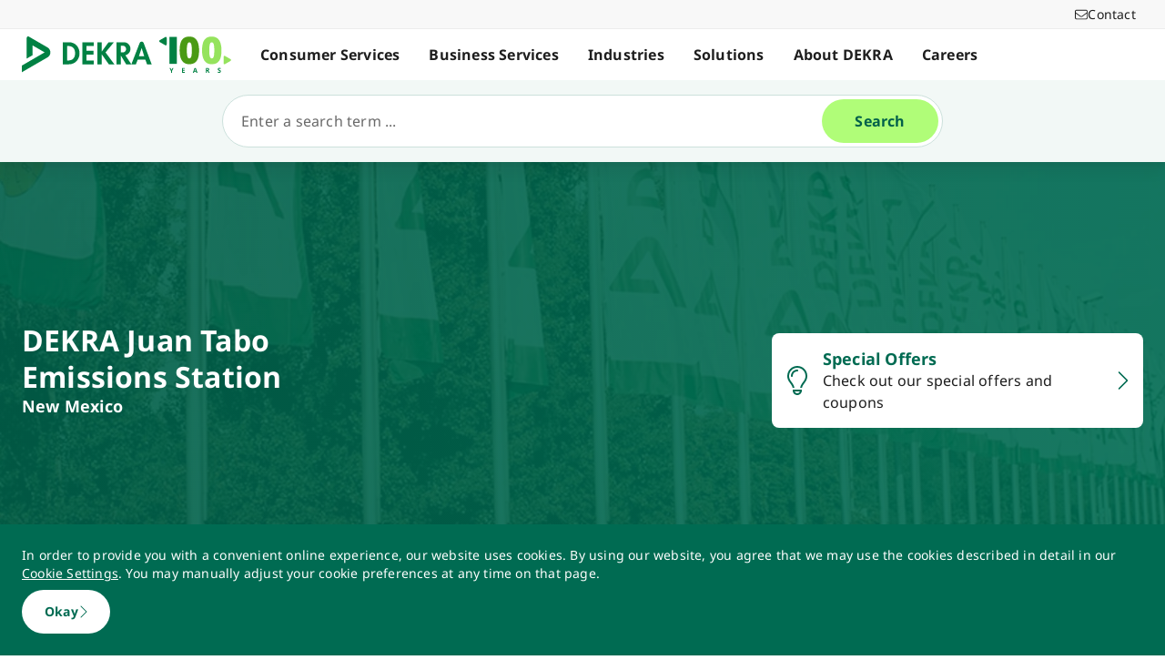

--- FILE ---
content_type: application/javascript; charset=UTF-8
request_url: https://www.dekra.us/_nuxt/b846d66.js
body_size: 659
content:
(window.webpackJsonp=window.webpackJsonp||[]).push([[61],{1190:function(t,e,n){"use strict";n.r(e);n(382),n(29);var o=n(2),c=n(3),l=n(11),r=n(7),f=n(5),d=n(4),_=n(0),y=n(681),O=n(682),h=n(675),j=n(674);function v(){try{var t=!Boolean.prototype.valueOf.call(Reflect.construct(Boolean,[],function(){}))}catch(t){}return(v=function(){return!!t})()}var B=function(t){function e(){return Object(o.a)(this,e),t=this,n=e,c=arguments,n=Object(r.a)(n),Object(l.a)(t,v()?Reflect.construct(n,c||[],Object(r.a)(t).constructor):n.apply(t,c));var t,n,c}return Object(f.a)(e,t),Object(c.a)(e,[{key:"headline",get:function(){return Object(j.b)("location_next_locations_headline")}},{key:"buttonLabel",get:function(){return Object(j.b)("location_next_locations_show_all_locations_label")}}])}(_.Vue);Object(d.__decorate)([Object(_.Prop)()],B.prototype,"link",void 0);var x=B=Object(d.__decorate)([Object(_.Component)({name:"NextLocationsMVP",components:{BaseButton:y.default,BaseHeadline:O.default,BaseGridLayout:h.default}})],B),k=n(145),component=Object(k.a)(x,function(){var t=this,e=t._self._c;t._self._setupProxy;return e("section",{staticClass:"empty:hidden"},[t.link&&t.buttonLabel?e("div",{staticClass:"w-full bg-gray-50"},[e("BaseGridLayout",{attrs:{size:"small"}},[e("div",{staticClass:"col-span-full flex flex-col py-14 gap-y-4 items-center"},[e("BaseHeadline",{staticClass:"text-center",attrs:{type:"h2",text:t.headline,"is-semantic":!0}}),t._v(" "),e("BaseButton",{attrs:{label:t.buttonLabel,link:t.link,icon:"chevron-right"}})],1)])],1):t._e()])},[],!1,null,null,null);e.default=component.exports}}]);
//# sourceMappingURL=b846d66.js.map

--- FILE ---
content_type: application/javascript; charset=UTF-8
request_url: https://www.dekra.us/_nuxt/aa7f4ca.js
body_size: 2687
content:
(window.webpackJsonp=window.webpackJsonp||[]).push([[40],{1048:function(e,t,l){"use strict";l(853)},1049:function(e,t,l){var r=l(92)(function(i){return i[1]});r.push([e.i,".left-of-gallery{direction:rtl}",""]),r.locals={},e.exports=r},1202:function(e,t,l){"use strict";l.r(t);l(29);var r=l(17),n=l(2),o=l(3),c=l(11),d=l(7),m=l(5),h=(l(183),l(94),l(24),l(49),l(57),l(58),l(4)),v=l(0),f=l(707),x=l(682);function _(){try{var e=!Boolean.prototype.valueOf.call(Reflect.construct(Boolean,[],function(){}))}catch(e){}return(_=function(){return!!e})()}var y=function(e){function t(){var e,l,r,o;return Object(n.a)(this,t),l=this,r=t,o=arguments,r=Object(d.a)(r),(e=Object(c.a)(l,_()?Reflect.construct(r,o||[],Object(d.a)(l).constructor):r.apply(l,o))).showControls=!0,e.currentSlide=0,e.slideSizes=["aspect-4/3 lg:aspect-video flex-[1_0_calc(100%-48px)] sm:flex-[1_1_408px] md:flex-[1_1_560px] lg:flex-[0_0_840px]","flex-[1_0_160px] sm:flex-[1_0_120px] md:flex-[1_0_122px] lg:flex-[0_0_192px]","flex-[1_0_160px] sm:flex-[1_0_120px] md:flex-[1_0_122px] lg:flex-[0_0_192px]"],e.swipeStart=0,e}return Object(m.a)(t,e),Object(o.a)(t,[{key:"mounted",value:function(){var e,t;this.showControls=(null!==(t=null===(e=this.$refs.carousel)||void 0===e?void 0:e.children.length)&&void 0!==t?t:0)>1}},{key:"moveToSlide",value:(l=Object(r.a)(regeneratorRuntime.mark(function e(t){return regeneratorRuntime.wrap(function(e){for(;;)switch(e.prev=e.next){case 0:this.currentSlide=this.clampRotate(t,0,this.elements.length-1);case 1:case"end":return e.stop()}},e,this)})),function(e){return l.apply(this,arguments)})},{key:"startSwipe",value:function(e){this.swipeStart=e.touches[0].clientX}},{key:"endSwipe",value:function(e){e.currentTarget.style.transform="translateX(0px)",this.swipeStart=0}},{key:"swipe",value:function(e){if(0!==this.swipeStart){var t=e.touches[0].clientX,l=t-this.swipeStart;e.currentTarget.style.transform="translateX(".concat(l,"px)");var r=this.$refs.carousel.children[0].clientWidth/5;l>r?(this.moveToSlide(this.currentSlide-1),this.swipeStart=t):l<-r&&(this.moveToSlide(this.currentSlide+1),this.swipeStart=t)}}},{key:"getElementForIndex",value:function(e){var t=this.clampRotate(e+this.currentSlide-1,0,this.elements.length-1);return this.elements[t]}},{key:"currentItem",get:function(){return this.elements[this.currentSlide]}},{key:"getImageUrlForIndex",value:function(e){var t,l,r=this.getElementForIndex(e).image.resolutions,image=r.find(function(e){return"image_w870_h490"===e.name});return image?image.url:null!==(l=null===(t=r.find(function(e){return"ORIGINAL_WEBP"===e.name}))||void 0===t?void 0:t.url)&&void 0!==l?l:r[0].url}},{key:"currentContent",get:function(){var e,t,l;return"image"===this.currentItem.mediaType?{tag:"BasePicture",props:{image:this.currentItem.image}}:(null===(t=null===(e=this.currentItem.video)||void 0===e?void 0:e.id)||void 0===t?void 0:t.length)&&"html5"!==this.currentItem.video.format?{tag:"BaseVideo",props:{id:this.currentItem.video.id,title:this.currentItem.video.title,format:this.currentItem.video.format,privacyHash:this.currentItem.video.privacyHash}}:{tag:"BaseHtmlPlayer",props:{htmlPlayerElements:null===(l=this.currentItem.video)||void 0===l?void 0:l.htmlPlayerElements}}}},{key:"handleClick",value:function(e){e>1?this.moveToSlide(this.currentSlide+e-1):this.showLightboxCarousel(this.currentContent,this.currentItem.mediaType,this.currentSlide)}},{key:"showLightboxCarousel",value:function(content,e,t){this.lightbox||"video"!==e?this.lightbox&&Object(f.b)(this.elements,t):Object(f.a)(content)}},{key:"clampRotate",value:function(e,t,l){var r=t,n=l;t>l&&(r=l,n=t);var o=n-r+1;return e<r?n-(r-e-1)%o:e>n?r+(e-n-1)%o:e}}]);var l}(v.Vue);Object(h.__decorate)([Object(v.Prop)()],y.prototype,"headline",void 0),Object(h.__decorate)([Object(v.Prop)({required:!0})],y.prototype,"elements",void 0),Object(h.__decorate)([Object(v.Prop)({default:!1})],y.prototype,"lightbox",void 0);var I=y=Object(h.__decorate)([Object(v.Component)({name:"Gallery",components:{BaseHeadline:x.default,CarouselControls:function(){return l.e(23).then(l.bind(null,1396))},BaseImageVideo:function(){return Promise.resolve().then(l.bind(null,867))},BaseIcon:function(){return Promise.resolve().then(l.bind(null,678))}}})],y),w=(l(1048),l(145)),component=Object(w.a)(I,function(){var e,t,l,r,n=this,o=n._self._c;n._self._setupProxy;return o("section",{staticClass:"relative max-w-[1271px]",attrs:{"data-t-name":"gallery"}},[o("strong",{staticClass:"block font-bold text-xl sm:text-3xl mb-6 sm:mb-8"},[n._v("\n    "+n._s(n.headline)+"\n  ")]),n._v(" "),o("div",{staticClass:"relative overflow-hidden pb-6 sm:pb-10"},[o("div",{staticClass:"relative w-full flex",on:{touchstart:n.startSwipe,touchend:n.endSwipe,touchmove:function(e){return e.preventDefault(),n.swipe.apply(null,arguments)}}},[o("div",{staticClass:"left-of-gallery h-full pr-6 flex absolute gap-6 -translate-x-full"},[o("div",{staticClass:"h-full",class:n.slideSizes[1]},[o("img",{staticClass:"object-cover w-full h-full rounded-lg",attrs:{src:n.getImageUrlForIndex(-1),alt:null!==(e=n.getElementForIndex(-1).image.altText)&&void 0!==e?e:""}})]),n._v(" "),o("div",{staticClass:"h-full",class:n.slideSizes[1]},[o("img",{staticClass:"object-cover w-full h-full rounded-lg",attrs:{src:n.getImageUrlForIndex(0),alt:null!==(t=n.getElementForIndex(0).image.altText)&&void 0!==t?t:""}})])]),n._v(" "),o("ul",{ref:"carousel",staticClass:"flex gap-4 sm:gap-6 w-full"},n._l(3,function(e){var t;return o("li",{key:e-1,staticClass:"relative rounded-lg",class:[n.slideSizes[e-1],e>1&&"overflow-hidden group"],on:{click:function(t){return n.handleClick(e)}}},[o("div",{staticClass:"absolute w-full h-full top-0 left-0 z-10 rounded-lg bg-darkgreen/50 cursor-pointer opacity-0 duration-150 peer",class:{"hover:opacity-100":1===e&&(n.lightbox&&"image"===n.currentItem.mediaType||"video"===n.currentItem.mediaType)}}),n._v(" "),"video"===n.getElementForIndex(e).mediaType?o("div",{staticClass:"p-10 px-12 rounded-full absolute top-1/2 left-1/2 -translate-x-1/2 -translate-y-1/2 text-white z-20 duration-150 pointer-events-none bg-black/20",class:{"peer-hover:bg-transparent":1===e}},[o("BaseIcon",{staticClass:"relative h-14 left-2",attrs:{name:"play",type:"light"}})],1):n._e(),n._v(" "),1===e&&"image"===n.currentItem.mediaType&&n.lightbox?o("BaseIcon",{staticClass:"absolute h-14 top-1/2 left-1/2 -translate-x-1/2 -translate-y-1/2 text-white z-20 pointer-events-none duration-150 opacity-0 peer-hover:opacity-100",attrs:{name:"magnifying-glass-plus",type:"light"}}):n._e(),n._v(" "),o("img",{staticClass:"object-cover w-full h-full",class:{"rounded-lg":1===e,"cursor-pointer group-hover:scale-105 duration-300":e>1},attrs:{src:n.getImageUrlForIndex(e),alt:null!==(t=n.getElementForIndex(e).image.altText)&&void 0!==t?t:""}}),n._v(" "),1===e&&n.currentItem.title?o("div",{staticClass:"block absolute bottom-0 sm:p-6 sm:-bottom-14 w-full z-20 pointer-events-none"},[o("div",{staticClass:"bg-darkgreen text-white p-6 rounded-t-none rounded-b-lg sm:rounded-t-lg"},[n.currentItem.title?o("strong",{staticClass:"block text-base sm:text-xl lg:text-2xl"},[n._v(n._s(n.currentItem.title))]):n._e()])]):n._e()],1)}),0),n._v(" "),o("ul",{staticClass:"hidden ml-6 absolute left-full sm:flex justify-start gap-6 h-full"},[o("li",{class:n.slideSizes[1]},[o("div",{staticClass:"h-full"},[o("img",{staticClass:"object-cover h-full rounded-lg",attrs:{src:n.getImageUrlForIndex(4),alt:null!==(l=n.getElementForIndex(4).image.altText)&&void 0!==l?l:""}})])]),n._v(" "),o("li",{class:n.slideSizes[1]},[o("div",{staticClass:"h-full"},[o("img",{staticClass:"object-cover h-full rounded-lg",attrs:{src:n.getImageUrlForIndex(5),alt:null!==(r=n.getElementForIndex(5).image.altText)&&void 0!==r?r:""}})])])])])]),n._v(" "),n.showControls?o("CarouselControls",{staticClass:"w-full pr-4 sm:pr-0",attrs:{variant:"carousel",length:n.elements.length,"current-index":n.currentSlide},on:{slide:n.moveToSlide}}):n._e()],1)},[],!1,null,null,null);t.default=component.exports},853:function(e,t,l){var content=l(1049);content.__esModule&&(content=content.default),"string"==typeof content&&(content=[[e.i,content,""]]),content.locals&&(e.exports=content.locals);(0,l(93).default)("e5fe33ea",content,!0,{sourceMap:!1})}}]);
//# sourceMappingURL=aa7f4ca.js.map

--- FILE ---
content_type: application/javascript; charset=UTF-8
request_url: https://www.dekra.us/_nuxt/008f582.js
body_size: 1230
content:
(window.webpackJsonp=window.webpackJsonp||[]).push([[55],{1188:function(e,t,r){"use strict";r.r(t);r(29);var n=r(17),o=r(2),c=r(3),l=r(11),f=r(7),m=r(5),h=(r(51),r(24),r(36),r(47),r(58),r(4)),d=r(0),v=r(759),O=r.n(v),y=r(188),w=r.n(y),j=r(34),x=r(16);function k(e){return M.apply(this,arguments)}function M(){return(M=Object(n.a)(regeneratorRuntime.mark(function e(t){var content,r;return regeneratorRuntime.wrap(function(e){for(;;)switch(e.prev=e.next){case 0:return e.prev=0,e.next=1,fetch(t).then(function(e){return e.text()});case 1:return content=e.sent,e.abrupt("return","data:image/svg+xml;charset=UTF-8,".concat(encodeURIComponent(content)));case 2:return e.prev=2,r=e.catch(0),j.a.error(x.g,"[SVG SERVICE] Could not generate data url for ".concat(t),r),e.abrupt("return","");case 3:case"end":return e.stop()}},e,null,[[0,2]])}))).apply(this,arguments)}function _(){try{var e=!Boolean.prototype.valueOf.call(Reflect.construct(Boolean,[],function(){}))}catch(e){}return(_=function(){return!!e})()}var C=function(e){function t(){return Object(o.a)(this,t),e=this,r=t,n=arguments,r=Object(f.a)(r),Object(l.a)(e,_()?Reflect.construct(r,n||[],Object(f.a)(e).constructor):r.apply(e,n));var e,r,n}return Object(m.a)(t,e),Object(c.a)(t,[{key:"mounted",value:(h=Object(n.a)(regeneratorRuntime.mark(function e(){return regeneratorRuntime.wrap(function(e){for(;;)switch(e.prev=e.next){case 0:return e.next=1,this.createGoogleMap();case 1:case"end":return e.stop()}},e,this)})),function(){return h.apply(this,arguments)})},{key:"createGoogleMap",value:(r=Object(n.a)(regeneratorRuntime.mark(function e(){var t,map,r,n,o,c,l,f;return regeneratorRuntime.wrap(function(e){for(;;)switch(e.prev=e.next){case 0:return e.next=1,this.$store.dispatch("GoogleMaps/init",{apiKey:this.googleMapsApiKey,version:"weekly",libraries:["places"]});case 1:if(e.sent){e.next=2;break}return e.abrupt("return");case 2:return t=this.$store.state.GoogleMaps.google,e.next=3,new t.maps.Map(this.$refs.map,this.mapOptions(t));case 3:if(map=e.sent){e.next=4;break}return e.abrupt("return");case 4:return this.setMapMarkerPosition(map),r=t.maps.Marker,n=this.mapOptions(t).center,o=map,e.next=5,k(O.a);case 5:return c=e.sent,l=new t.maps.Size(82,90),f={position:n,map:o,icon:{url:c,scaledSize:l}},e.next=6,new r(f);case 6:case"end":return e.stop()}},e,this)})),function(){return r.apply(this,arguments)})},{key:"mapOptions",value:function(e){return{zoom:this.zoomLevel,center:this.centerMapLocation,zoomControl:!0,zoomControlOptions:{position:e.maps.ControlPosition.TOP_RIGHT},mapTypeControl:!1,scaleControl:!1,streetViewControl:!1,rotateControl:!1,fullscreenControl:!1,tilt:0}}},{key:"setMapMarkerPosition",value:function(map){google.maps.event.addListenerOnce(map,"idle",function(){window.innerWidth<+w.a.theme.screens.sm.replace("px","")?map.panBy(0,0):map.panBy(-150,0)})}}]);var r,h}(d.Vue);Object(h.__decorate)([Object(d.Prop)({required:!0})],C.prototype,"zoomLevel",void 0),Object(h.__decorate)([Object(d.Prop)({required:!0})],C.prototype,"centerMapLocation",void 0),Object(h.__decorate)([Object(d.Prop)({required:!0})],C.prototype,"googleMapsApiKey",void 0);var R=C=Object(h.__decorate)([Object(d.Component)({name:"GoogleMap"})],C),P=r(145),component=Object(P.a)(R,function(){var e=this._self._c;this._self._setupProxy;return e("div",{ref:"map"})},[],!1,null,null,null);t.default=component.exports}}]);
//# sourceMappingURL=008f582.js.map

--- FILE ---
content_type: application/javascript; charset=UTF-8
request_url: https://www.dekra.us/_nuxt/e01bb76.js
body_size: 134
content:
(window.webpackJsonp=window.webpackJsonp||[]).push([[16],{846:function(n,t,e){"use strict";e.r(t),t.default=function(n,t){window.TRACKING_TOOLS.set(n,{required_cookie_settings:n,initTracking:function(){!function(n,t,a,e,i){n[a]=n[a]||function(){(n[a].q=n[a].q||[]).push(arguments)};var c=t.createElement(e);c.async=!0,c.src="https://www.clarity.ms/tag/".concat(i);var o=t.getElementsByTagName(e)[0];o&&o.parentNode&&o.parentNode.insertBefore(c,o),n[a]("consent")}(window,document,"clarity","script",t)}})}}}]);
//# sourceMappingURL=e01bb76.js.map

--- FILE ---
content_type: application/javascript; charset=UTF-8
request_url: https://www.dekra.us/_nuxt/b941616.js
body_size: 882
content:
(window.webpackJsonp=window.webpackJsonp||[]).push([[58],{1206:function(e,t,o){"use strict";o.r(t);o(29);var n=o(17),r=o(2),c=o(3),l=o(11),d=o(7),f=o(5),j=(o(24),o(49),o(57),o(58),o(4)),v=o(0);function O(){try{var e=!Boolean.prototype.valueOf.call(Reflect.construct(Boolean,[],function(){}))}catch(e){}return(O=function(){return!!e})()}var _=function(e){function t(){var e,o,n,c;return Object(r.a)(this,t),o=this,n=t,c=arguments,n=Object(d.a)(n),(e=Object(l.a)(o,O()?Reflect.construct(n,c||[],Object(d.a)(o).constructor):n.apply(o,c))).linkColor="darkgreen",e}return Object(f.a)(t,e),Object(c.a)(t,[{key:"created",value:(o=Object(n.a)(regeneratorRuntime.mark(function e(){return regeneratorRuntime.wrap(function(e){for(;;)switch(e.prev=e.next){case 0:this.linkColor=this.coloredBackground?"white":"darkgreen";case 1:case"end":return e.stop()}},e,this)})),function(){return o.apply(this,arguments)})}]);var o}(v.Vue);Object(j.__decorate)([Object(v.ProvideReactive)("linkColor")],_.prototype,"linkColor",void 0),Object(j.__decorate)([Object(v.Prop)({default:""})],_.prototype,"headline",void 0),Object(j.__decorate)([Object(v.Prop)({default:!0})],_.prototype,"showIcon",void 0),Object(j.__decorate)([Object(v.Prop)({default:!0})],_.prototype,"coloredBackground",void 0),Object(j.__decorate)([Object(v.Inject)({from:"infoboxUsedInContentProjection",default:!1})],_.prototype,"usedInContentProjection",void 0);var h=_=Object(j.__decorate)([Object(v.Component)({name:"Infobox",components:{BaseHeadline:function(){return Promise.resolve().then(o.bind(null,682))},Triangle:function(){return o.e(226).then(o.bind(null,1399))}}})],_),m=o(145),component=Object(m.a)(h,function(){var e=this,t=e._self._c;e._self._setupProxy;return t("div",{staticClass:"relative pt-6 pb-2 sm:px-10 px-8 gap-6 sm:ml-9 sm:mr-6 ml-5 mr-4 rounded-xl",class:[e.coloredBackground?"bg-darkgreen text-white":"border-2 border-solid border-darkgreen",e.usedInContentProjection&&"mb-12"],attrs:{"data-t-name":"infobox"}},[e.showIcon?t("Triangle",{staticClass:"w-9 absolute -left-4 top-4"}):e._e(),e._v(" "),e.headline?t("BaseHeadline",{attrs:{type:"h2",text:e.headline}}):e._e(),e._v(" "),t("div",{staticClass:"text-sm leading-5"},[e._t("default")],2)],1)},[],!1,null,null,null);t.default=component.exports}}]);
//# sourceMappingURL=b941616.js.map

--- FILE ---
content_type: application/javascript; charset=UTF-8
request_url: https://www.dekra.us/_nuxt/392aa9e.js
body_size: 148
content:
(window.webpackJsonp=window.webpackJsonp||[]).push([[14],{844:function(n,t,e){"use strict";e.r(t),t.default=function(n,t){window.TRACKING_TOOLS.set(n,{required_cookie_settings:n,initTracking:function(){var n;window._linkedin_data_partner_ids=window._linkedin_data_partner_ids||[],window._linkedin_data_partner_ids.push(t);var s=document.getElementsByTagName("script")[0],b=document.createElement("script");b.type="text/javascript",b.async=!0,b.src="https://snap.licdn.com/li.lms-analytics/insight.min.js",null===(n=s.parentNode)||void 0===n||n.insertBefore(b,s)}})}}}]);
//# sourceMappingURL=392aa9e.js.map

--- FILE ---
content_type: application/javascript; charset=UTF-8
request_url: https://www.dekra.us/_nuxt/88e4372.js
body_size: 827
content:
(window.webpackJsonp=window.webpackJsonp||[]).push([[181],{1319:function(c,t,e){"use strict";e.r(t);e(29);var n=e(3),r=e(2),o=e(11),l=e(7),f=e(5),w=e(4),h=e(0);function v(){try{var c=!Boolean.prototype.valueOf.call(Reflect.construct(Boolean,[],function(){}))}catch(c){}return(v=function(){return!!c})()}var O=function(c){function t(){return Object(r.a)(this,t),c=this,e=t,n=arguments,e=Object(l.a)(e),Object(o.a)(c,v()?Reflect.construct(e,n||[],Object(l.a)(c).constructor):e.apply(c,n));var c,e,n}return Object(f.a)(t,c),Object(n.a)(t)}(h.Vue),j=O=Object(w.__decorate)([Object(h.Component)({name:"LightbulbLight"})],O),_=e(145),component=Object(_.a)(j,function(){var c=this._self._c;this._self._setupProxy;return c("svg",{attrs:{xmlns:"http://www.w3.org/2000/svg",viewBox:"0 0 384 512"}},[c("path",{attrs:{d:"M310.3 258.1C326.5 234.8 336 206.6 336 176c0-79.5-64.5-144-144-144S48 96.5 48 176c0 30.6 9.5 58.8 25.7 82.1c4.1 5.9 8.8 12.3 13.6 19l0 0c12.7 17.5 27.1 37.2 38 57.1c8.9 16.2 13.7 33.3 16.2 49.9H109c-2.2-12-5.9-23.7-11.8-34.5c-9.9-18-22.2-34.9-34.5-51.8l0 0 0 0 0 0c-5.2-7.1-10.4-14.2-15.4-21.4C27.6 247.9 16 213.3 16 176C16 78.8 94.8 0 192 0s176 78.8 176 176c0 37.3-11.6 71.9-31.4 100.3c-5 7.2-10.2 14.3-15.4 21.4l0 0 0 0c-12.3 16.8-24.6 33.7-34.5 51.8c-5.9 10.8-9.6 22.5-11.8 34.5H242.5c2.5-16.6 7.3-33.7 16.2-49.9c10.9-20 25.3-39.7 38-57.1c4.9-6.7 9.5-13 13.6-19zM192 96c-44.2 0-80 35.8-80 80c0 8.8-7.2 16-16 16s-16-7.2-16-16c0-61.9 50.1-112 112-112c8.8 0 16 7.2 16 16s-7.2 16-16 16zM146.7 448c6.6 18.6 24.4 32 45.3 32s38.7-13.4 45.3-32H146.7zM112 432v-5.3c0-5.9 4.8-10.7 10.7-10.7H261.3c5.9 0 10.7 4.8 10.7 10.7V432c0 44.2-35.8 80-80 80s-80-35.8-80-80z"}})])},[],!1,null,null,null);t.default=component.exports}}]);
//# sourceMappingURL=88e4372.js.map

--- FILE ---
content_type: application/javascript; charset=UTF-8
request_url: https://www.dekra.us/_nuxt/9a3f308.js
body_size: 1085
content:
(window.webpackJsonp=window.webpackJsonp||[]).push([[54],{1197:function(e,t,o){"use strict";o.r(t);o(29);var n=o(2),c=o(3),r=o(11),l=o(7),d=o(5),f=(o(50),o(24),o(49),o(57),o(4)),v=o(0),_=o(675),y=o(682),k=o(674),O=o(705);function m(){try{var e=!Boolean.prototype.valueOf.call(Reflect.construct(Boolean,[],function(){}))}catch(e){}return(m=function(){return!!e})()}var j=function(e){function t(){return Object(n.a)(this,t),e=this,o=t,c=arguments,o=Object(l.a)(o),Object(r.a)(e,m()?Reflect.construct(o,c||[],Object(l.a)(e).constructor):o.apply(e,c));var e,o,c}return Object(d.a)(t,e),Object(c.a)(t,[{key:"cookiesAccepted",get:function(){return this.$store.state.PrivacySettings.settings.google_maps}},{key:"googleMapsRedirectLink",get:function(){return"https://www.google.com/maps/search/?api=1&query=".concat(this.geoCoordinates.lat,",").concat(this.geoCoordinates.lng)}},{key:"googleMapsExternalLinkLabel",get:function(){return Object(k.b)("open_maps_external_label")}},{key:"noVideoAcceptLabel",get:function(){return Object(k.b)("accept_cookies")}},{key:"redirectToGoogleMaps",value:function(){window.open(this.googleMapsRedirectLink,"_blank")}},{key:"acceptCookies",value:function(){Object(O.c)("google_maps",!0)}}])}(v.Vue);Object(f.__decorate)([Object(v.Prop)({required:!0})],j.prototype,"zoomLevel",void 0),Object(f.__decorate)([Object(v.Prop)({required:!0})],j.prototype,"geoCoordinates",void 0),Object(f.__decorate)([Object(v.Prop)({required:!1})],j.prototype,"headline",void 0),Object(f.__decorate)([Object(v.Prop)({required:!0})],j.prototype,"locationInfo",void 0),Object(f.__decorate)([Object(v.Prop)({required:!0})],j.prototype,"googleMapsApiKey",void 0);var h=j=Object(f.__decorate)([Object(v.Component)({name:"DirectionMap",components:{BaseHeadline:y.default,BaseGridLayout:_.default,Overlay:function(){return o.e(39).then(o.bind(null,1398))},GoogleMap:function(){return o.e(55).then(o.bind(null,1188))},CookieLayer:function(){return Promise.resolve().then(o.bind(null,1163))},MapsReplacer:function(){return Promise.resolve().then(o.bind(null,1162))}}})],j),w=o(145),component=Object(w.a)(h,function(){var e=this,t=e._self._c;e._self._setupProxy;return t("section",{attrs:{"data-t-name":"direction_map"}},[t("BaseHeadline",{attrs:{text:e.headline}}),e._v(" "),t("section",{staticClass:"relative overflow-hidden"},[t("client-only",[e.cookiesAccepted?[t("GoogleMap",{staticClass:"sm:min-h-[37.5rem] h-full w-full aspect-video sm:aspect-auto",attrs:{"center-map-location":e.geoCoordinates,"zoom-level":e.zoomLevel,"google-maps-api-key":e.googleMapsApiKey}}),e._v(" "),t("Overlay",{attrs:{"external-link":e.googleMapsRedirectLink,"location-info":e.locationInfo}})]:[t("MapsReplacer"),e._v(" "),t("CookieLayer",{staticClass:"absolute bottom-0 z-10 w-full",attrs:{"hint-text-target":"map","no-video-button-accept":e.noVideoAcceptLabel,"external-button-accept":e.googleMapsExternalLinkLabel},on:{"external-button-click":e.redirectToGoogleMaps,"accept-button-click":e.acceptCookies}})]],2)],1)],1)},[],!1,null,null,null);t.default=component.exports}}]);
//# sourceMappingURL=9a3f308.js.map

--- FILE ---
content_type: application/javascript; charset=UTF-8
request_url: https://www.dekra.us/_nuxt/df05ce9.js
body_size: 1258
content:
(window.webpackJsonp=window.webpackJsonp||[]).push([[48],{1191:function(t,e,n){"use strict";n.r(e);n(29);var r=n(17),o=n(2),c=n(3),l=n(11),d=n(7),f=n(5),_=(n(58),n(24),n(49),n(57),n(4)),h=n(0),v=n(675),m=n(682),y=n(769),x=n(674);function O(){try{var t=!Boolean.prototype.valueOf.call(Reflect.construct(Boolean,[],function(){}))}catch(t){}return(O=function(){return!!t})()}var j,k=function(t){function e(){return Object(o.a)(this,e),t=this,n=e,r=arguments,n=Object(d.a)(n),Object(l.a)(t,O()?Reflect.construct(n,r||[],Object(d.a)(t).constructor):n.apply(t,r));var t,n,r}return Object(f.a)(e,t),Object(c.a)(e,[{key:"structuredDataStr",get:function(){return Object(y.a)(JSON.stringify(this.structuredData))}},{key:"headline",get:function(){return Object(x.b)("location_contact_details_headline")}},{key:"threeTeasers",get:function(){return!!this.address.length&&!!this.contactData.length&&!!this.currentInformation.length}}])}(h.Vue);Object(_.__decorate)([Object(h.Prop)({default:function(){return[]}})],k.prototype,"address",void 0),Object(_.__decorate)([Object(h.Prop)()],k.prototype,"routeLink",void 0),Object(_.__decorate)([Object(h.Prop)({default:function(){return[]}})],k.prototype,"contactData",void 0),Object(_.__decorate)([Object(h.Prop)({default:function(){return[]}})],k.prototype,"currentInformation",void 0),Object(_.__decorate)([Object(h.Prop)({required:!0})],k.prototype,"structuredData",void 0),k=Object(_.__decorate)([Object(h.Component)({name:"LocationContactInformation",components:{BaseHeadline:m.default,BaseGridLayout:v.default,BaseIconText:function(){return Promise.resolve().then(n.bind(null,774))},BaseLink:function(){return Promise.resolve().then(n.bind(null,685))},RichText:(j=Object(r.a)(regeneratorRuntime.mark(function t(){return regeneratorRuntime.wrap(function(t){for(;;)switch(t.prev=t.next){case 0:return t.next=1,Promise.resolve().then(n.t.bind(null,146,7));case 1:return t.abrupt("return",t.sent.FSXARichText);case 2:case"end":return t.stop()}},t)})),function(){return j.apply(this,arguments)})}})],k);var L=k,w=n(145),component=Object(w.a)(L,function(){var t=this,e=t._self._c;t._self._setupProxy;return e("section",{staticClass:"bg-gray-50"},[e("div",{staticClass:"w-full"},[e("BaseGridLayout",{attrs:{size:"small"}},[e("div",{staticClass:"col-span-full flex flex-col gap-y-4"},[e("BaseHeadline",{attrs:{type:"h2",text:t.headline,"is-semantic":!0}}),t._v(" "),e("div",{staticClass:"flex flex-col md:flex-row gap-y-6 md:gap-y-0",class:t.threeTeasers?"md:gap-x-6":"md:gap-x-24"},[e("div",{staticClass:"flex flex-col items-start gap-y-2",class:t.threeTeasers&&"flex-1"},[e("div",t._l(t.address,function(n,r){return e("div",{key:r},[t._v("\n                "+t._s(n)+"\n              ")])}),0),t._v(" "),t.routeLink&&t.routeLink.url?e("BaseLink",t._b({attrs:{inline:!1}},"BaseLink",t.routeLink,!1)):t._e()],1),t._v(" "),t.contactData.length?e("div",{staticClass:"flex flex-col items-start gap-y-2",class:t.threeTeasers&&"flex-1"},t._l(t.contactData,function(n,r){return e(n.component.type,t._b({key:r,tag:"component",attrs:{inline:!1}},"component",n.component.data,!1))}),1):t._e(),t._v(" "),t.currentInformation&&t.currentInformation.length?e("div",{staticClass:"flex flex-col gap-2",class:t.threeTeasers&&"flex-1"},[e("RichText",{attrs:{content:t.currentInformation}})],1):t._e()])],1)])],1),t._v(" "),t.structuredDataStr.length?e("script",{attrs:{type:"application/ld+json"},domProps:{innerHTML:t._s(t.structuredDataStr)}}):t._e()])},[],!1,null,null,null);e.default=component.exports},769:function(t,e,n){"use strict";n(36),n(47);e.a=function(t){return(null==t?void 0:t.replace(/(<|>|&#60;|&#62;)/g,""))||""}}}]);
//# sourceMappingURL=df05ce9.js.map

--- FILE ---
content_type: image/svg+xml
request_url: https://www.dekra.us/_nuxt/img/LocationPointActive.f7eb5f7.svg
body_size: 538
content:
<svg width="72" height="101" viewBox="0 0 72 101" fill="none"
	xmlns="http://www.w3.org/2000/svg">
	<g filter="url(#filter0_f_373_21958)">
		<ellipse cx="36" cy="90" rx="18" ry="3" fill="#1E1E1E" fill-opacity="0.12"/>
	</g>
	<g filter="url(#filter1_f_373_21958)">
		<ellipse cx="36" cy="90" rx="3" ry="1" fill="#1E1E1E" fill-opacity="0.24"/>
	</g>
	<path fill-rule="evenodd" clip-rule="evenodd" d="M8 0C3.58172 0 0 3.58172 0 8V64C0 68.4183 3.58172 72 8 72H22L36 90L50 72H64C68.4183 72 72 68.4183 72 64V8C72 3.58172 68.4183 0 64 0H8Z" fill="#008143"/>
	<path d="M28.3208 17.4023L47.9295 28.7475C49.4365 29.6111 50.9436 31.5076 50.9436 33.9799C50.9436 36.4521 49.4365 38.3486 47.9295 39.2122L21.0565 54.7908V47.8143L44.8984 34.0137L32.08 26.597V37.0787L26.0518 40.5669V18.74C26.0518 18.1981 26.3227 17.7071 26.7968 17.4361C27.2371 17.1652 27.7959 17.1144 28.3208 17.4023Z" fill="white"/>
	<defs>
		<filter id="filter0_f_373_21958" x="10" y="79" width="52" height="22" filterUnits="userSpaceOnUse" color-interpolation-filters="sRGB">
			<feFlood flood-opacity="0" result="BackgroundImageFix"/>
			<feBlend mode="normal" in="SourceGraphic" in2="BackgroundImageFix" result="shape"/>
			<feGaussianBlur stdDeviation="4" result="effect1_foregroundBlur_373_21958"/>
		</filter>
		<filter id="filter1_f_373_21958" x="27" y="83" width="18" height="14" filterUnits="userSpaceOnUse" color-interpolation-filters="sRGB">
			<feFlood flood-opacity="0" result="BackgroundImageFix"/>
			<feBlend mode="normal" in="SourceGraphic" in2="BackgroundImageFix" result="shape"/>
			<feGaussianBlur stdDeviation="3" result="effect1_foregroundBlur_373_21958"/>
		</filter>
	</defs>
</svg>


--- FILE ---
content_type: application/javascript; charset=UTF-8
request_url: https://www.dekra.us/_nuxt/fddb677.js
body_size: 790
content:
(window.webpackJsonp=window.webpackJsonp||[]).push([[39],{1070:function(t,e,o){"use strict";o(862)},1071:function(t,e,o){var r=o(92)(function(i){return i[1]});r.push([t.i,".overlay ::-webkit-scrollbar{width:6px}.overlay ::-webkit-scrollbar-track{background:#d7d7d7;border-radius:5px}.overlay ::-webkit-scrollbar-thumb{background:#008143;border-radius:5px}.overlay ::-webkit-scrollbar-thumb:hover{background:#008143}",""]),r.locals={},t.exports=r},1398:function(t,e,o){"use strict";o.r(e);o(29);var r=o(3),l=o(2),c=o(11),n=o(7),d=o(5),f=o(4),m=o(0),v=o(775);function w(){try{var t=!Boolean.prototype.valueOf.call(Reflect.construct(Boolean,[],function(){}))}catch(t){}return(w=function(){return!!t})()}var y=function(t){function e(){return Object(l.a)(this,e),t=this,o=e,r=arguments,o=Object(n.a)(o),Object(c.a)(t,w()?Reflect.construct(o,r||[],Object(n.a)(t).constructor):o.apply(t,r));var t,o,r}return Object(d.a)(e,t),Object(r.a)(e)}(m.Vue);Object(f.__decorate)([Object(m.Prop)({required:!0})],y.prototype,"locationInfo",void 0);var h=y=Object(f.__decorate)([Object(m.Component)({name:"Overlay",components:{ContactElements:v.default}})],y),x=(o(1070),o(145)),component=Object(x.a)(h,function(){var t=this,e=t._self._c;t._self._setupProxy;return e("div",{staticClass:"overlay sm:absolute sm:top-0 z-10 flex w-full sm:w-[62%] md:w-[50%] h-full md:pl-6 gap-x-1 sm:border sm:border-gray-100 sm:shadow-lg",attrs:{"data-t-name":"overlay"}},[e("div",{staticClass:"flex flex-col px-6 py-6 sm:py-2 h-full w-full bg-white sm:overflow-y-auto sm:border-[16px] sm:border-b-[16px] border-white"},[e("ContactElements",{staticClass:"px-6",attrs:{"content-elements":t.locationInfo,"show-currently-open":!0}})],1)])},[],!1,null,null,null);e.default=component.exports},862:function(t,e,o){var content=o(1071);content.__esModule&&(content=content.default),"string"==typeof content&&(content=[[t.i,content,""]]),content.locals&&(t.exports=content.locals);(0,o(93).default)("74c16b32",content,!0,{sourceMap:!1})}}]);
//# sourceMappingURL=fddb677.js.map